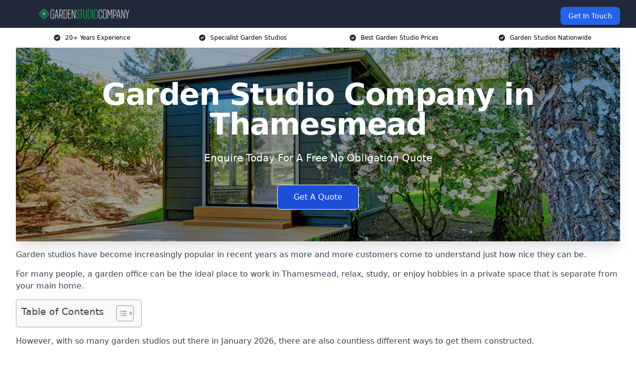

--- FILE ---
content_type: text/html; charset=UTF-8
request_url: https://gardenstudiocompany.uk/near-me/greater-london-thamesmead/
body_size: 20651
content:
<!doctype html>
<html lang="en-GB" >
<head>
    <title>Garden Studio Company in Thamesmead</title>
<meta name="viewport" content="width=device-width, initial-scale=1.0"> 
<meta name='robots' content='index, follow, max-snippet, max-video-preview, max-image-preview:large' />
<link rel="alternate" title="oEmbed (JSON)" type="application/json+oembed" href="https://gardenstudiocompany.uk/wp-json/oembed/1.0/embed?url=https%3A%2F%2Fgardenstudiocompany.uk%2Fnear-me%2Fservice-in-location%2F" />
<link rel="alternate" title="oEmbed (XML)" type="text/xml+oembed" href="https://gardenstudiocompany.uk/wp-json/oembed/1.0/embed?url=https%3A%2F%2Fgardenstudiocompany.uk%2Fnear-me%2Fservice-in-location%2F&#038;format=xml" />
<style id='wp-img-auto-sizes-contain-inline-css' type='text/css'>
img:is([sizes=auto i],[sizes^="auto," i]){contain-intrinsic-size:3000px 1500px}
/*# sourceURL=wp-img-auto-sizes-contain-inline-css */
</style>
<style id='wp-emoji-styles-inline-css' type='text/css'>

	img.wp-smiley, img.emoji {
		display: inline !important;
		border: none !important;
		box-shadow: none !important;
		height: 1em !important;
		width: 1em !important;
		margin: 0 0.07em !important;
		vertical-align: -0.1em !important;
		background: none !important;
		padding: 0 !important;
	}
/*# sourceURL=wp-emoji-styles-inline-css */
</style>
<style id='wp-block-library-inline-css' type='text/css'>
:root{--wp-block-synced-color:#7a00df;--wp-block-synced-color--rgb:122,0,223;--wp-bound-block-color:var(--wp-block-synced-color);--wp-editor-canvas-background:#ddd;--wp-admin-theme-color:#007cba;--wp-admin-theme-color--rgb:0,124,186;--wp-admin-theme-color-darker-10:#006ba1;--wp-admin-theme-color-darker-10--rgb:0,107,160.5;--wp-admin-theme-color-darker-20:#005a87;--wp-admin-theme-color-darker-20--rgb:0,90,135;--wp-admin-border-width-focus:2px}@media (min-resolution:192dpi){:root{--wp-admin-border-width-focus:1.5px}}.wp-element-button{cursor:pointer}:root .has-very-light-gray-background-color{background-color:#eee}:root .has-very-dark-gray-background-color{background-color:#313131}:root .has-very-light-gray-color{color:#eee}:root .has-very-dark-gray-color{color:#313131}:root .has-vivid-green-cyan-to-vivid-cyan-blue-gradient-background{background:linear-gradient(135deg,#00d084,#0693e3)}:root .has-purple-crush-gradient-background{background:linear-gradient(135deg,#34e2e4,#4721fb 50%,#ab1dfe)}:root .has-hazy-dawn-gradient-background{background:linear-gradient(135deg,#faaca8,#dad0ec)}:root .has-subdued-olive-gradient-background{background:linear-gradient(135deg,#fafae1,#67a671)}:root .has-atomic-cream-gradient-background{background:linear-gradient(135deg,#fdd79a,#004a59)}:root .has-nightshade-gradient-background{background:linear-gradient(135deg,#330968,#31cdcf)}:root .has-midnight-gradient-background{background:linear-gradient(135deg,#020381,#2874fc)}:root{--wp--preset--font-size--normal:16px;--wp--preset--font-size--huge:42px}.has-regular-font-size{font-size:1em}.has-larger-font-size{font-size:2.625em}.has-normal-font-size{font-size:var(--wp--preset--font-size--normal)}.has-huge-font-size{font-size:var(--wp--preset--font-size--huge)}.has-text-align-center{text-align:center}.has-text-align-left{text-align:left}.has-text-align-right{text-align:right}.has-fit-text{white-space:nowrap!important}#end-resizable-editor-section{display:none}.aligncenter{clear:both}.items-justified-left{justify-content:flex-start}.items-justified-center{justify-content:center}.items-justified-right{justify-content:flex-end}.items-justified-space-between{justify-content:space-between}.screen-reader-text{border:0;clip-path:inset(50%);height:1px;margin:-1px;overflow:hidden;padding:0;position:absolute;width:1px;word-wrap:normal!important}.screen-reader-text:focus{background-color:#ddd;clip-path:none;color:#444;display:block;font-size:1em;height:auto;left:5px;line-height:normal;padding:15px 23px 14px;text-decoration:none;top:5px;width:auto;z-index:100000}html :where(.has-border-color){border-style:solid}html :where([style*=border-top-color]){border-top-style:solid}html :where([style*=border-right-color]){border-right-style:solid}html :where([style*=border-bottom-color]){border-bottom-style:solid}html :where([style*=border-left-color]){border-left-style:solid}html :where([style*=border-width]){border-style:solid}html :where([style*=border-top-width]){border-top-style:solid}html :where([style*=border-right-width]){border-right-style:solid}html :where([style*=border-bottom-width]){border-bottom-style:solid}html :where([style*=border-left-width]){border-left-style:solid}html :where(img[class*=wp-image-]){height:auto;max-width:100%}:where(figure){margin:0 0 1em}html :where(.is-position-sticky){--wp-admin--admin-bar--position-offset:var(--wp-admin--admin-bar--height,0px)}@media screen and (max-width:600px){html :where(.is-position-sticky){--wp-admin--admin-bar--position-offset:0px}}

/*# sourceURL=wp-block-library-inline-css */
</style><style id='global-styles-inline-css' type='text/css'>
:root{--wp--preset--aspect-ratio--square: 1;--wp--preset--aspect-ratio--4-3: 4/3;--wp--preset--aspect-ratio--3-4: 3/4;--wp--preset--aspect-ratio--3-2: 3/2;--wp--preset--aspect-ratio--2-3: 2/3;--wp--preset--aspect-ratio--16-9: 16/9;--wp--preset--aspect-ratio--9-16: 9/16;--wp--preset--color--black: #000000;--wp--preset--color--cyan-bluish-gray: #abb8c3;--wp--preset--color--white: #ffffff;--wp--preset--color--pale-pink: #f78da7;--wp--preset--color--vivid-red: #cf2e2e;--wp--preset--color--luminous-vivid-orange: #ff6900;--wp--preset--color--luminous-vivid-amber: #fcb900;--wp--preset--color--light-green-cyan: #7bdcb5;--wp--preset--color--vivid-green-cyan: #00d084;--wp--preset--color--pale-cyan-blue: #8ed1fc;--wp--preset--color--vivid-cyan-blue: #0693e3;--wp--preset--color--vivid-purple: #9b51e0;--wp--preset--gradient--vivid-cyan-blue-to-vivid-purple: linear-gradient(135deg,rgb(6,147,227) 0%,rgb(155,81,224) 100%);--wp--preset--gradient--light-green-cyan-to-vivid-green-cyan: linear-gradient(135deg,rgb(122,220,180) 0%,rgb(0,208,130) 100%);--wp--preset--gradient--luminous-vivid-amber-to-luminous-vivid-orange: linear-gradient(135deg,rgb(252,185,0) 0%,rgb(255,105,0) 100%);--wp--preset--gradient--luminous-vivid-orange-to-vivid-red: linear-gradient(135deg,rgb(255,105,0) 0%,rgb(207,46,46) 100%);--wp--preset--gradient--very-light-gray-to-cyan-bluish-gray: linear-gradient(135deg,rgb(238,238,238) 0%,rgb(169,184,195) 100%);--wp--preset--gradient--cool-to-warm-spectrum: linear-gradient(135deg,rgb(74,234,220) 0%,rgb(151,120,209) 20%,rgb(207,42,186) 40%,rgb(238,44,130) 60%,rgb(251,105,98) 80%,rgb(254,248,76) 100%);--wp--preset--gradient--blush-light-purple: linear-gradient(135deg,rgb(255,206,236) 0%,rgb(152,150,240) 100%);--wp--preset--gradient--blush-bordeaux: linear-gradient(135deg,rgb(254,205,165) 0%,rgb(254,45,45) 50%,rgb(107,0,62) 100%);--wp--preset--gradient--luminous-dusk: linear-gradient(135deg,rgb(255,203,112) 0%,rgb(199,81,192) 50%,rgb(65,88,208) 100%);--wp--preset--gradient--pale-ocean: linear-gradient(135deg,rgb(255,245,203) 0%,rgb(182,227,212) 50%,rgb(51,167,181) 100%);--wp--preset--gradient--electric-grass: linear-gradient(135deg,rgb(202,248,128) 0%,rgb(113,206,126) 100%);--wp--preset--gradient--midnight: linear-gradient(135deg,rgb(2,3,129) 0%,rgb(40,116,252) 100%);--wp--preset--font-size--small: 13px;--wp--preset--font-size--medium: 20px;--wp--preset--font-size--large: 36px;--wp--preset--font-size--x-large: 42px;--wp--preset--spacing--20: 0.44rem;--wp--preset--spacing--30: 0.67rem;--wp--preset--spacing--40: 1rem;--wp--preset--spacing--50: 1.5rem;--wp--preset--spacing--60: 2.25rem;--wp--preset--spacing--70: 3.38rem;--wp--preset--spacing--80: 5.06rem;--wp--preset--shadow--natural: 6px 6px 9px rgba(0, 0, 0, 0.2);--wp--preset--shadow--deep: 12px 12px 50px rgba(0, 0, 0, 0.4);--wp--preset--shadow--sharp: 6px 6px 0px rgba(0, 0, 0, 0.2);--wp--preset--shadow--outlined: 6px 6px 0px -3px rgb(255, 255, 255), 6px 6px rgb(0, 0, 0);--wp--preset--shadow--crisp: 6px 6px 0px rgb(0, 0, 0);}:where(.is-layout-flex){gap: 0.5em;}:where(.is-layout-grid){gap: 0.5em;}body .is-layout-flex{display: flex;}.is-layout-flex{flex-wrap: wrap;align-items: center;}.is-layout-flex > :is(*, div){margin: 0;}body .is-layout-grid{display: grid;}.is-layout-grid > :is(*, div){margin: 0;}:where(.wp-block-columns.is-layout-flex){gap: 2em;}:where(.wp-block-columns.is-layout-grid){gap: 2em;}:where(.wp-block-post-template.is-layout-flex){gap: 1.25em;}:where(.wp-block-post-template.is-layout-grid){gap: 1.25em;}.has-black-color{color: var(--wp--preset--color--black) !important;}.has-cyan-bluish-gray-color{color: var(--wp--preset--color--cyan-bluish-gray) !important;}.has-white-color{color: var(--wp--preset--color--white) !important;}.has-pale-pink-color{color: var(--wp--preset--color--pale-pink) !important;}.has-vivid-red-color{color: var(--wp--preset--color--vivid-red) !important;}.has-luminous-vivid-orange-color{color: var(--wp--preset--color--luminous-vivid-orange) !important;}.has-luminous-vivid-amber-color{color: var(--wp--preset--color--luminous-vivid-amber) !important;}.has-light-green-cyan-color{color: var(--wp--preset--color--light-green-cyan) !important;}.has-vivid-green-cyan-color{color: var(--wp--preset--color--vivid-green-cyan) !important;}.has-pale-cyan-blue-color{color: var(--wp--preset--color--pale-cyan-blue) !important;}.has-vivid-cyan-blue-color{color: var(--wp--preset--color--vivid-cyan-blue) !important;}.has-vivid-purple-color{color: var(--wp--preset--color--vivid-purple) !important;}.has-black-background-color{background-color: var(--wp--preset--color--black) !important;}.has-cyan-bluish-gray-background-color{background-color: var(--wp--preset--color--cyan-bluish-gray) !important;}.has-white-background-color{background-color: var(--wp--preset--color--white) !important;}.has-pale-pink-background-color{background-color: var(--wp--preset--color--pale-pink) !important;}.has-vivid-red-background-color{background-color: var(--wp--preset--color--vivid-red) !important;}.has-luminous-vivid-orange-background-color{background-color: var(--wp--preset--color--luminous-vivid-orange) !important;}.has-luminous-vivid-amber-background-color{background-color: var(--wp--preset--color--luminous-vivid-amber) !important;}.has-light-green-cyan-background-color{background-color: var(--wp--preset--color--light-green-cyan) !important;}.has-vivid-green-cyan-background-color{background-color: var(--wp--preset--color--vivid-green-cyan) !important;}.has-pale-cyan-blue-background-color{background-color: var(--wp--preset--color--pale-cyan-blue) !important;}.has-vivid-cyan-blue-background-color{background-color: var(--wp--preset--color--vivid-cyan-blue) !important;}.has-vivid-purple-background-color{background-color: var(--wp--preset--color--vivid-purple) !important;}.has-black-border-color{border-color: var(--wp--preset--color--black) !important;}.has-cyan-bluish-gray-border-color{border-color: var(--wp--preset--color--cyan-bluish-gray) !important;}.has-white-border-color{border-color: var(--wp--preset--color--white) !important;}.has-pale-pink-border-color{border-color: var(--wp--preset--color--pale-pink) !important;}.has-vivid-red-border-color{border-color: var(--wp--preset--color--vivid-red) !important;}.has-luminous-vivid-orange-border-color{border-color: var(--wp--preset--color--luminous-vivid-orange) !important;}.has-luminous-vivid-amber-border-color{border-color: var(--wp--preset--color--luminous-vivid-amber) !important;}.has-light-green-cyan-border-color{border-color: var(--wp--preset--color--light-green-cyan) !important;}.has-vivid-green-cyan-border-color{border-color: var(--wp--preset--color--vivid-green-cyan) !important;}.has-pale-cyan-blue-border-color{border-color: var(--wp--preset--color--pale-cyan-blue) !important;}.has-vivid-cyan-blue-border-color{border-color: var(--wp--preset--color--vivid-cyan-blue) !important;}.has-vivid-purple-border-color{border-color: var(--wp--preset--color--vivid-purple) !important;}.has-vivid-cyan-blue-to-vivid-purple-gradient-background{background: var(--wp--preset--gradient--vivid-cyan-blue-to-vivid-purple) !important;}.has-light-green-cyan-to-vivid-green-cyan-gradient-background{background: var(--wp--preset--gradient--light-green-cyan-to-vivid-green-cyan) !important;}.has-luminous-vivid-amber-to-luminous-vivid-orange-gradient-background{background: var(--wp--preset--gradient--luminous-vivid-amber-to-luminous-vivid-orange) !important;}.has-luminous-vivid-orange-to-vivid-red-gradient-background{background: var(--wp--preset--gradient--luminous-vivid-orange-to-vivid-red) !important;}.has-very-light-gray-to-cyan-bluish-gray-gradient-background{background: var(--wp--preset--gradient--very-light-gray-to-cyan-bluish-gray) !important;}.has-cool-to-warm-spectrum-gradient-background{background: var(--wp--preset--gradient--cool-to-warm-spectrum) !important;}.has-blush-light-purple-gradient-background{background: var(--wp--preset--gradient--blush-light-purple) !important;}.has-blush-bordeaux-gradient-background{background: var(--wp--preset--gradient--blush-bordeaux) !important;}.has-luminous-dusk-gradient-background{background: var(--wp--preset--gradient--luminous-dusk) !important;}.has-pale-ocean-gradient-background{background: var(--wp--preset--gradient--pale-ocean) !important;}.has-electric-grass-gradient-background{background: var(--wp--preset--gradient--electric-grass) !important;}.has-midnight-gradient-background{background: var(--wp--preset--gradient--midnight) !important;}.has-small-font-size{font-size: var(--wp--preset--font-size--small) !important;}.has-medium-font-size{font-size: var(--wp--preset--font-size--medium) !important;}.has-large-font-size{font-size: var(--wp--preset--font-size--large) !important;}.has-x-large-font-size{font-size: var(--wp--preset--font-size--x-large) !important;}
/*# sourceURL=global-styles-inline-css */
</style>

<style id='classic-theme-styles-inline-css' type='text/css'>
/*! This file is auto-generated */
.wp-block-button__link{color:#fff;background-color:#32373c;border-radius:9999px;box-shadow:none;text-decoration:none;padding:calc(.667em + 2px) calc(1.333em + 2px);font-size:1.125em}.wp-block-file__button{background:#32373c;color:#fff;text-decoration:none}
/*# sourceURL=/wp-includes/css/classic-themes.min.css */
</style>
<link rel='stylesheet' id='style-name-css' href='https://gardenstudiocompany.uk/wp-content/plugins/az-lists/az.css?ver=6.9' type='text/css' media='all' />
<link rel='stylesheet' id='ez-toc-css' href='https://gardenstudiocompany.uk/wp-content/plugins/easy-table-of-contents/assets/css/screen.min.css?ver=2.0.80' type='text/css' media='all' />
<style id='ez-toc-inline-css' type='text/css'>
div#ez-toc-container .ez-toc-title {font-size: 120%;}div#ez-toc-container .ez-toc-title {font-weight: 500;}div#ez-toc-container ul li , div#ez-toc-container ul li a {font-size: 95%;}div#ez-toc-container ul li , div#ez-toc-container ul li a {font-weight: 500;}div#ez-toc-container nav ul ul li {font-size: 90%;}.ez-toc-box-title {font-weight: bold; margin-bottom: 10px; text-align: center; text-transform: uppercase; letter-spacing: 1px; color: #666; padding-bottom: 5px;position:absolute;top:-4%;left:5%;background-color: inherit;transition: top 0.3s ease;}.ez-toc-box-title.toc-closed {top:-25%;}
.ez-toc-container-direction {direction: ltr;}.ez-toc-counter ul{counter-reset: item ;}.ez-toc-counter nav ul li a::before {content: counters(item, '.', decimal) '. ';display: inline-block;counter-increment: item;flex-grow: 0;flex-shrink: 0;margin-right: .2em; float: left; }.ez-toc-widget-direction {direction: ltr;}.ez-toc-widget-container ul{counter-reset: item ;}.ez-toc-widget-container nav ul li a::before {content: counters(item, '.', decimal) '. ';display: inline-block;counter-increment: item;flex-grow: 0;flex-shrink: 0;margin-right: .2em; float: left; }
/*# sourceURL=ez-toc-inline-css */
</style>
<script type="text/javascript" src="https://gardenstudiocompany.uk/wp-includes/js/jquery/jquery.min.js?ver=3.7.1" id="jquery-core-js"></script>
<script type="text/javascript" src="https://gardenstudiocompany.uk/wp-includes/js/jquery/jquery-migrate.min.js?ver=3.4.1" id="jquery-migrate-js"></script>
<link rel="https://api.w.org/" href="https://gardenstudiocompany.uk/wp-json/" /><link rel="EditURI" type="application/rsd+xml" title="RSD" href="https://gardenstudiocompany.uk/xmlrpc.php?rsd" />
<meta name="generator" content="WordPress 6.9" />
<link rel="canonical" href="https://gardenstudiocompany.uk/near-me/greater-london-thamesmead/" /><meta name="description" content="Garden studio company in Thamesmead SE28 8 creating modern garden rooms and studios tailored for your space with functional designs and exceptional quality." /><meta name="keywords" content="garden studio, garden studio company, garden studios, garden studio installers, garden studio buildings, garden studio workspace" /><meta name="geo.placename" content="Thamesmead" /><meta name="geo.position" content="51.50441; 0.11883" /><meta name="geo.county" content="Greater London" /><meta name="geo.postcode" content="SE28 8" /><meta name="geo.region" content="London" /><meta name="geo.country" content="greater-london" /><meta property="business:contact_data:locality" content="Greater London" /><meta property="business:contact_data:zip" content="SE28 8" /><meta property="place:location:latitude" content="51.50441" /><meta property="place:location:longitude" content="0.11883" /><meta property="business:contact_data:country_name" content="greater-london" /><meta property="og:url" content="https://gardenstudiocompany.uk/near-me/greater-london-thamesmead/" /><meta property="og:title" content="Garden Studio Company in Thamesmead SE28 8 for Bespoke Garden Studios and Rooms" /><meta property="og:description" content="We are Garden Studio Company. We offer our services in Thamesmead and the following Woolwich, Barking, Welling, Becontree, Dagenham" /><meta property="og:type" content="business.business" /><meta name="twitter:card" content="summary_large_image" /><meta name="twitter:site" content="Garden Studio Company" /><meta name="twitter:creator" content="Garden Studio Company" /><meta name="twitter:title" content="Garden Studio Company in Thamesmead SE28 8 for Bespoke Garden Studios and Rooms" /><meta name="twitter:description" content="We are Garden Studio Company. We offer our services in Thamesmead and the following Woolwich, Barking, Welling, Becontree, Dagenham" />
        <script type="application/ld+json"> [{"address":{"@type":"PostalAddress","addressLocality":"Thamesmead","addressRegion":"Greater London","postalCode":"SE28 8","addressCountry":"UK"},"@context":"http://schema.org","@type":"LocalBusiness","name":"Garden Studio Company","image":"https://gardenstudiocompany.uk/wp-content/uploads/garden-studio-company.jpg","priceRange":"£9,000 to £10,000","description":"Garden Studio Company in Thamesmead is a premier provider of garden studio installation services in the UK, specialising in creating bespoke, high-quality outdoor spaces. Our offerings include designing and constructing garden offices, studios, and summer houses, tailored to client specifications. We utilise sustainable materials, innovative construction techniques, and state-of-the-art insulation to ensure year-round comfort. Key industry entities we collaborate with include landscape architects, garden designers, and eco-friendly material suppliers. With a focus on enhancing outdoor living, our garden studios blend seamlessly with natural surroundings, providing a perfect retreat for work, creativity, or relaxation","logo":"https://gardenstudiocompany.uk/wp-content/uploads/garden-studio-company.png","url":"https://gardenstudiocompany.uk/near-me/greater-london-Thamesmead/","Geo":{"@type":"GeoCoordinates","latitude":"51.50441","longitude":"0.11883"},"alternateName":"Garden Studio Company Thamesmead","areaServed":["Woolwich","Barking","Welling","Becontree","Dagenham","Newham","Greater London","Ilford","Plaistow","Westcombe Park"],"currenciesAccepted":"GBP","openingHours":"Mon-Fri 9am-5pm","legalName":"Garden Studio Company in Thamesmead","makesOffer":{"@type":"Offer","itemOffered":["Generic Garden Rooms","Small Garden Rooms","Garden Offices","Garden Gyms","Micro Homes"]},"additionalType":["https://en.wikipedia.org/wiki/Thamesmead","https://en.wikipedia.org/wiki/Garden_room"],"email":"info@gardenstudiocompany.uk","brand":{"@type":"Brand","name":"Garden Studio Company"},"award":["Best Garden Studio Company Greater London 2026","Top Rated Micro Home Installers Thamesmead"]}]</script> <link rel="icon" href="https://gardenstudiocompany.uk/wp-content/uploads/garden-studio-company-ICON-150x150.png" sizes="32x32" />
<link rel="icon" href="https://gardenstudiocompany.uk/wp-content/uploads/garden-studio-company-ICON-300x300.png" sizes="192x192" />
<link rel="apple-touch-icon" href="https://gardenstudiocompany.uk/wp-content/uploads/garden-studio-company-ICON-300x300.png" />
<meta name="msapplication-TileImage" content="https://gardenstudiocompany.uk/wp-content/uploads/garden-studio-company-ICON-300x300.png" />
<link href="https://unpkg.com/tailwindcss@^2/dist/tailwind.min.css" rel="stylesheet">
<script src="https://cdnjs.cloudflare.com/ajax/libs/alpinejs/2.7.3/alpine.js" id="alpine"></script>
<link href="/wp-content/themes/dash-theme/style.css" rel="stylesheet">
<script src="/wp-content/themes/dash-theme/script.js" id="custom-script"></script>
</head>


<div class="w-full text-white bg-gray-800 sticky top-0 z-10">
  <div x-data="{ open: false }" class="flex flex-col max-w-screen-xl px-4 mx-auto md:items-center md:justify-between md:flex-row md:px-6 lg:px-8">
    <div class="p-4 flex flex-row items-center justify-between">
      <a href="/" class="text-lg tracking-widest text-gray-900 uppercase rounded-lg focus:outline-none focus:shadow-outline"><img class="h-6 w-auto" height="217" width="24" src="https://gardenstudiocompany.uk/wp-content/uploads/garden-studio-company.png"></a>
      <button class="md:hidden rounded-lg focus:outline-none focus:shadow-outline" @click="open = !open">
        <svg fill="currentColor" viewBox="0 0 20 20" class="w-6 h-6">
          <path x-show="!open" fill-rule="evenodd" d="M3 5a1 1 0 011-1h12a1 1 0 110 2H4a1 1 0 01-1-1zM3 10a1 1 0 011-1h12a1 1 0 110 2H4a1 1 0 01-1-1zM9 15a1 1 0 011-1h6a1 1 0 110 2h-6a1 1 0 01-1-1z" clip-rule="evenodd"></path>
          <path x-show="open" fill-rule="evenodd" d="M4.293 4.293a1 1 0 011.414 0L10 8.586l4.293-4.293a1 1 0 111.414 1.414L11.414 10l4.293 4.293a1 1 0 01-1.414 1.414L10 11.414l-4.293 4.293a1 1 0 01-1.414-1.414L8.586 10 4.293 5.707a1 1 0 010-1.414z" clip-rule="evenodd" style="display: none;"></path>
        </svg>
      </button>
    </div>



  <nav :class="{'flex': open, 'hidden': !open}" class="flex-col flex-grow pb-4 md:pb-0 hidden md:flex md:justify-end md:flex-row">
              <a href="#contact" class="px-4 py-2 mt-2 bg-blue-600 text-white text-sm rounded-lg md:ml-4 hover:bg-blue-700" href="/contact-us/">Get In Touch</a>   
  </nav>





  </div>
</div>
  <div class="bg-white">
  <div class="max-w-7xl mx-auto py-3 px-2 sm:px-6 lg:px-8">
    <div class="grid grid-cols-2 lg:grid-cols-4 text-xs">
    	  <div class='col-span-1 flex justify-center'>
      <svg xmlns="http://www.w3.org/2000/svg" viewBox="0 0 20 20" fill="currentColor" class="mr-2 h-4 w-4 text-gray-800">
      <path fill-rule="evenodd" d="M10 18a8 8 0 100-16 8 8 0 000 16zm3.707-9.293a1 1 0 00-1.414-1.414L9 10.586 7.707 9.293a1 1 0 00-1.414 1.414l2 2a1 1 0 001.414 0l4-4z" clip-rule="evenodd"></path>
      </svg>
        <p>20+ Years Experience</p>
      </div>
		  <div class='col-span-1 flex justify-center'>
      <svg xmlns="http://www.w3.org/2000/svg" viewBox="0 0 20 20" fill="currentColor" class="mr-2 h-4 w-4 text-gray-800">
      <path fill-rule="evenodd" d="M10 18a8 8 0 100-16 8 8 0 000 16zm3.707-9.293a1 1 0 00-1.414-1.414L9 10.586 7.707 9.293a1 1 0 00-1.414 1.414l2 2a1 1 0 001.414 0l4-4z" clip-rule="evenodd"></path>
      </svg>
        <p>Specialist Garden Studios</p>
      </div>
		  <div class='col-span-1 justify-center hidden md:flex'>
      <svg xmlns="http://www.w3.org/2000/svg" viewBox="0 0 20 20" fill="currentColor" class="mr-2 h-4 w-4 text-gray-800">
      <path fill-rule="evenodd" d="M10 18a8 8 0 100-16 8 8 0 000 16zm3.707-9.293a1 1 0 00-1.414-1.414L9 10.586 7.707 9.293a1 1 0 00-1.414 1.414l2 2a1 1 0 001.414 0l4-4z" clip-rule="evenodd"></path>
      </svg>
        <p>Best Garden Studio Prices</p>
      </div>
		  <div class='col-span-1 justify-center hidden md:flex'>
      <svg xmlns="http://www.w3.org/2000/svg" viewBox="0 0 20 20" fill="currentColor" class="mr-2 h-4 w-4 text-gray-800">
      <path fill-rule="evenodd" d="M10 18a8 8 0 100-16 8 8 0 000 16zm3.707-9.293a1 1 0 00-1.414-1.414L9 10.586 7.707 9.293a1 1 0 00-1.414 1.414l2 2a1 1 0 001.414 0l4-4z" clip-rule="evenodd"></path>
      </svg>
        <p>Garden Studios Nationwide</p>
      </div>
		    </div>
  </div>
</div>



<!--hero Section-->
<div class="relative">
   <div class="max-w-7xl mx-auto sm:px-6 lg:px-8">
      <div class="relative shadow-xl sm:overflow-hidden">
         <div class="absolute inset-0">
			             <img class="h-full w-full object-cover" src="https://gardenstudiocompany.uk/wp-content/uploads/garden-studio-company.jpg">
            <div class="absolute inset-0 bg-gray-400 mix-blend-multiply"></div>
         </div>
         <div class="relative px-4 py-16 sm:px-6 sm:py-24 lg:py-16 lg:px-8">
            <h1 class="text-center text-4xl font-extrabold tracking-tight sm:text-5xl lg:text-6xl">
               <span class="block text-white">Garden Studio Company in Thamesmead</span>
            </h1>
            <p class="mt-6 max-w-lg mx-auto text-center text-xl text-white sm:max-w-3xl">
               Enquire Today For A Free No Obligation Quote
            </p>
            <div class="mt-10 max-w-sm mx-auto sm:max-w-none sm:flex sm:justify-center">
                  <a href="#contact" class="border-white flex items-center justify-center px-4 py-3 border border-transparent text-base font-medium rounded-md shadow-sm text-white bg-blue-700 hover:bg-opacity-70 sm:px-8">
                  Get A Quote
                  </a>
            </div>
         </div>
      </div>
   </div>
</div>

<!--content -->
<div class="mbc max-w-7xl mx-auto px-8 mt-2 text-gray-700 mx-auto">
<p>Garden studios have become increasingly popular in recent years as more and more customers come to understand just how nice they can be.</p>
<p>For many people, a garden office can be the ideal place to work in Thamesmead, relax, study, or enjoy hobbies in a private space that is separate from your main home.</p>
<div id="ez-toc-container" class="ez-toc-v2_0_80 counter-hierarchy ez-toc-counter ez-toc-grey ez-toc-container-direction">
<div class="ez-toc-title-container">
<p class="ez-toc-title" style="cursor:inherit">Table of Contents</p>
<span class="ez-toc-title-toggle"><a href="#" class="ez-toc-pull-right ez-toc-btn ez-toc-btn-xs ez-toc-btn-default ez-toc-toggle" aria-label="Toggle Table of Content"><span class="ez-toc-js-icon-con"><span class=""><span class="eztoc-hide" style="display:none;">Toggle</span><span class="ez-toc-icon-toggle-span"><svg style="fill: #999;color:#999" xmlns="http://www.w3.org/2000/svg" class="list-377408" width="20px" height="20px" viewBox="0 0 24 24" fill="none"><path d="M6 6H4v2h2V6zm14 0H8v2h12V6zM4 11h2v2H4v-2zm16 0H8v2h12v-2zM4 16h2v2H4v-2zm16 0H8v2h12v-2z" fill="currentColor"></path></svg><svg style="fill: #999;color:#999" class="arrow-unsorted-368013" xmlns="http://www.w3.org/2000/svg" width="10px" height="10px" viewBox="0 0 24 24" version="1.2" baseProfile="tiny"><path d="M18.2 9.3l-6.2-6.3-6.2 6.3c-.2.2-.3.4-.3.7s.1.5.3.7c.2.2.4.3.7.3h11c.3 0 .5-.1.7-.3.2-.2.3-.5.3-.7s-.1-.5-.3-.7zM5.8 14.7l6.2 6.3 6.2-6.3c.2-.2.3-.5.3-.7s-.1-.5-.3-.7c-.2-.2-.4-.3-.7-.3h-11c-.3 0-.5.1-.7.3-.2.2-.3.5-.3.7s.1.5.3.7z"/></svg></span></span></span></a></span></div>
<nav><ul class='ez-toc-list ez-toc-list-level-1 eztoc-toggle-hide-by-default' ><li class='ez-toc-page-1 ez-toc-heading-level-2'><a class="ez-toc-link ez-toc-heading-1" href="#Garden_Studio_Cost_in_Thamesmead" >Garden Studio Cost in Thamesmead</a></li><li class='ez-toc-page-1 ez-toc-heading-level-2'><a class="ez-toc-link ez-toc-heading-2" href="#What_is_a_Garden_Studio" >What is a Garden Studio?</a></li><li class='ez-toc-page-1 ez-toc-heading-level-2'><a class="ez-toc-link ez-toc-heading-3" href="#Constructing_a_Garden_Studio" >Constructing a Garden Studio</a><ul class='ez-toc-list-level-3' ><li class='ez-toc-heading-level-3'><a class="ez-toc-link ez-toc-heading-4" href="#Materials" >Materials</a></li><li class='ez-toc-page-1 ez-toc-heading-level-3'><a class="ez-toc-link ez-toc-heading-5" href="#Light" >Light</a></li><li class='ez-toc-page-1 ez-toc-heading-level-3'><a class="ez-toc-link ez-toc-heading-6" href="#Windows" >Windows</a></li><li class='ez-toc-page-1 ez-toc-heading-level-3'><a class="ez-toc-link ez-toc-heading-7" href="#Doors" >Doors</a></li><li class='ez-toc-page-1 ez-toc-heading-level-3'><a class="ez-toc-link ez-toc-heading-8" href="#Insulation" >Insulation</a></li><li class='ez-toc-page-1 ez-toc-heading-level-3'><a class="ez-toc-link ez-toc-heading-9" href="#Style" >Style</a></li><li class='ez-toc-page-1 ez-toc-heading-level-3'><a class="ez-toc-link ez-toc-heading-10" href="#Maintenance" >Maintenance</a></li><li class='ez-toc-page-1 ez-toc-heading-level-3'><a class="ez-toc-link ez-toc-heading-11" href="#Quality" >Quality</a></li></ul></li><li class='ez-toc-page-1 ez-toc-heading-level-2'><a class="ez-toc-link ez-toc-heading-12" href="#Types_of_Garden_Room" >Types of Garden Room</a><ul class='ez-toc-list-level-3' ><li class='ez-toc-heading-level-3'><a class="ez-toc-link ez-toc-heading-13" href="#Generic_Garden_Rooms" >Generic Garden Rooms</a></li><li class='ez-toc-page-1 ez-toc-heading-level-3'><a class="ez-toc-link ez-toc-heading-14" href="#Small_Garden_Rooms" >Small Garden Rooms</a></li><li class='ez-toc-page-1 ez-toc-heading-level-3'><a class="ez-toc-link ez-toc-heading-15" href="#Garden_Offices" >Garden Offices</a></li><li class='ez-toc-page-1 ez-toc-heading-level-3'><a class="ez-toc-link ez-toc-heading-16" href="#Garden_Gyms" >Garden Gyms</a></li><li class='ez-toc-page-1 ez-toc-heading-level-3'><a class="ez-toc-link ez-toc-heading-17" href="#Micro_Homes" >Micro Homes</a></li><li class='ez-toc-page-1 ez-toc-heading-level-3'><a class="ez-toc-link ez-toc-heading-18" href="#Corner_Buildings" >Corner Buildings</a></li><li class='ez-toc-page-1 ez-toc-heading-level-3'><a class="ez-toc-link ez-toc-heading-19" href="#Hobby_Rooms" >Hobby Rooms</a></li><li class='ez-toc-page-1 ez-toc-heading-level-3'><a class="ez-toc-link ez-toc-heading-20" href="#Independent_Business_Space" >Independent Business Space</a></li><li class='ez-toc-page-1 ez-toc-heading-level-3'><a class="ez-toc-link ez-toc-heading-21" href="#Sheds" >Sheds</a></li><li class='ez-toc-page-1 ez-toc-heading-level-3'><a class="ez-toc-link ez-toc-heading-22" href="#Green_Retreats" >Green Retreats</a></li></ul></li><li class='ez-toc-page-1 ez-toc-heading-level-2'><a class="ez-toc-link ez-toc-heading-23" href="#Benefits_of_Garden_Studios" >Benefits of Garden Studios</a><ul class='ez-toc-list-level-3' ><li class='ez-toc-heading-level-3'><a class="ez-toc-link ez-toc-heading-24" href="#Privacy" >Privacy</a></li><li class='ez-toc-page-1 ez-toc-heading-level-3'><a class="ez-toc-link ez-toc-heading-25" href="#Heating" >Heating</a></li></ul></li><li class='ez-toc-page-1 ez-toc-heading-level-2'><a class="ez-toc-link ez-toc-heading-26" href="#Using_Garden_Spaces" >Using Garden Spaces</a></li><li class='ez-toc-page-1 ez-toc-heading-level-2'><a class="ez-toc-link ez-toc-heading-27" href="#Frequently_Asked_Questions" >Frequently Asked Questions</a><ul class='ez-toc-list-level-3' ><li class='ez-toc-heading-level-3'><a class="ez-toc-link ez-toc-heading-28" href="#Can_you_build_a_studio_in_your_garden" >Can you build a studio in your garden?</a></li><li class='ez-toc-page-1 ez-toc-heading-level-3'><a class="ez-toc-link ez-toc-heading-29" href="#Do_garden_studios_add_value" >Do garden studios add value?</a></li><li class='ez-toc-page-1 ez-toc-heading-level-3'><a class="ez-toc-link ez-toc-heading-30" href="#Do_you_need_planning_permission_for_an_office_in_the_garden" >Do you need planning permission for an office in the garden?</a></li><li class='ez-toc-page-1 ez-toc-heading-level-3'><a class="ez-toc-link ez-toc-heading-31" href="#How_big_can_a_garden_studio_be_without_planning" >How big can a garden studio be without planning?</a></li><li class='ez-toc-page-1 ez-toc-heading-level-3'><a class="ez-toc-link ez-toc-heading-32" href="#Can_you_sleep_in_a_garden_office" >Can you sleep in a garden office?</a></li><li class='ez-toc-page-1 ez-toc-heading-level-3'><a class="ez-toc-link ez-toc-heading-33" href="#Do_I_need_planning_permission_for_a_garden_room_with_toilet" >Do I need planning permission for a garden room with toilet?</a></li><li class='ez-toc-page-1 ez-toc-heading-level-3'><a class="ez-toc-link ez-toc-heading-34" href="#Can_I_build_a_studio_flat_in_my_garden" >Can I build a studio flat in my garden?</a></li></ul></li><li class='ez-toc-page-1 ez-toc-heading-level-2'><a class="ez-toc-link ez-toc-heading-35" href="#Get_in_Touch" >Get in Touch</a></li><li class='ez-toc-page-1 ez-toc-heading-level-2'><a class="ez-toc-link ez-toc-heading-36" href="#Contact_Us" >Contact Us</a></li><li class='ez-toc-page-1 ez-toc-heading-level-2'><a class="ez-toc-link ez-toc-heading-37" href="#Find_More_Info" >Find More Info</a></li><li class='ez-toc-page-1 ez-toc-heading-level-2'><a class="ez-toc-link ez-toc-heading-38" href="#What_Others_Say_About_Our_Services" >What Others Say About Our Services</a></li></ul></nav></div>

<p>However, with so many garden studios out there in January 2026, there are also countless different ways to get them constructed.</p>
<style>.embed-container { position: relative; padding-bottom: 56.25%; height: 0; overflow: hidden; max-width: 100%; } .embed-container iframe, .embed-container object, .embed-container embed { position: absolute; top: 0; left: 0; width: 100%; height: 100%; }</style>
<div class="embed-container"><iframe src="https://www.youtube.com/embed//VFubwd6otNw" frameborder="0" allowfullscreen="allowfullscreen"></iframe></div>
<p>Even the most basic garden building can be a completely bespoke addition to your property, and finding the ideal garden room for your needs will not always be easy.</p>
<p>We at the Garden Studio Company in Thamesmead understand how important these garden buildings can be, and how to make sure that each client gets something that matches their needs perfectly.</p>
<div class="blk-cta"><a class="blk-cta__lnk red " href="#contact">Get In Touch Today</a></div>
<h2><span class="ez-toc-section" id="Garden_Studio_Cost_in_Thamesmead"></span>Garden Studio Cost in Thamesmead<span class="ez-toc-section-end"></span></h2>
<p>A purpose-built garden studio usually costs in Thamesmead around £8,000 to £30,000.</p>
<p>Of course, there can be a lot that influences this cost, especially if you are looking for a highly bespoke garden studio with a range of niche additions or tweaks.</p>
<p>Even something small, like window and door options, can have an impact on the total cost of your garden studio. Most garden buildings are going to be unique, and that means that installation and materials costs will change from project to project.</p>
<p>Contact our experts in Thamesmead if you want help getting a price estimate for your new garden studio design. We can help you manage your garden studio idea to keep the new building within your budget.</p>
<div class="blk-cta"><a class="blk-cta__lnk green " href="#contact">Receive Best Online Quotes Available</a></div>
<h2><span class="ez-toc-section" id="What_is_a_Garden_Studio"></span>What is a Garden Studio?<span class="ez-toc-section-end"></span></h2>
<p>A garden studio is effectively a standalone garden building built to be used as an office or other usable workspace in Thamesmead.</p>
<p>They are often built for privacy first and foremost, whether that is as a personal hobby room or a full garden office.</p>
<p>Garden rooms are classed as outbuildings, meaning that they do not usually require planning permission. They also provide a range of core benefits that make them invaluable to any homeowner that needs them, especially if built by professionals.</p>
<p>We provide a huge range of garden studio options, including countless different ways to modify basic garden buildings into a new garden office that is perfect for your needs.</p>
<p>We pride ourselves on delivering bespoke garden studios to each client in Thamesmead that needs one.</p>
<h2><span class="ez-toc-section" id="Constructing_a_Garden_Studio"></span>Constructing a Garden Studio<span class="ez-toc-section-end"></span></h2>
<p>Our experts were able to tackle every part of all the past garden spaces we have created, and we know how to do our job well. However, every studio, showroom or summer house is different, and we aim to create a great space for each client we get in Thamesmead.</p>
<h3><span class="ez-toc-section" id="Materials"></span>Materials<span class="ez-toc-section-end"></span></h3>
<p>We source our materials from reliable sources, similar to other companies like Green Retreats.</p>
<p>We see studios as art, and we choose our material options very carefully to suit each build.</p>
<p>Whether you want a red cedar desk with red cedar window frames or a more modern style that uses smooth single-colour materials, we can get the exact kind of cedar wood, plastic, metal, or any other materials you want.</p>
<h3><span class="ez-toc-section" id="Light"></span>Light<span class="ez-toc-section-end"></span></h3>
<p>Light is a vital part of any indoor area, and we take care of the lighting to make sure that each space is comfortable, relaxing, and well-light in accordance with health and safety requirements.</p>
<h3><span class="ez-toc-section" id="Windows"></span>Windows<span class="ez-toc-section-end"></span></h3>
<p>Windows often go overlooked. However, we aim to make sure that we are always choosing the right windows for each space, whether we have created a garden showroom or a closed-in summer house.</p>
<p>We also approach issues like getting double glazing and making sure that the windows themselves are not easy to damage.</p>
<h3><span class="ez-toc-section" id="Doors"></span>Doors<span class="ez-toc-section-end"></span></h3>
<p>Doors are similarly overlooked, but our experts in Thamesmead make sure that all doors are fully insulated and that they can be locked as needed.</p>
<h3><span class="ez-toc-section" id="Insulation"></span>Insulation<span class="ez-toc-section-end"></span></h3>
<p>Insulation is a huge part of our construction process. Even the most basic double-glazing efforts make a big difference to the finished space.</p>
<p>For example, getting double-glazing is important for any space, even ones that you would not think needed double-glazing.</p>
<p>Double-glazing every window in an open-design showroom or cosy summer house can make the spaces warmer and more relaxing.</p>
<p>We can make sure that we get the right specialists in to handle double glazing work, no matter how many windows that involves.</p>
<h3><span class="ez-toc-section" id="Style"></span>Style<span class="ez-toc-section-end"></span></h3>
<p>We are more than willing to take charge of getting you the style you are looking for, whether that means comparing options and price points or picking out the rest of the materials to secure a specific aesthetic.</p>
<p>We can use your new building as a showroom for itself, providing a huge range of options and allowing you to decide on the exact style you are looking for. That could be sleek lines, bright colours, or whatever else you want most.</p>
<h3><span class="ez-toc-section" id="Maintenance"></span>Maintenance<span class="ez-toc-section-end"></span></h3>
<p>We aim to keep each design we create entirely maintenance-free in Thamesmead, or at least low-maintenance enough to ensure that you do not need to rely on us to repair your offices, studios or green retreats.</p>
<p>However, if there are problems, we are fully equipped to repair the damage and resolve the issue ourselves. We provide post-installation support for all UK customers.</p>
<h3><span class="ez-toc-section" id="Quality"></span>Quality<span class="ez-toc-section-end"></span></h3>
<p>Quality is our main focus, and we do our best to ensure that everything we create is as good as possible. Whether that means competing against companies like Green Retreats or going for something entirely unique, we know what we are doing.</p>
<div class="blk-cta"><a class="blk-cta__lnk blue " href="#contact">Contact Our Team For Best Rates in Thamesmead</a></div>
<h2><span class="ez-toc-section" id="Types_of_Garden_Room"></span>Types of Garden Room<span class="ez-toc-section-end"></span></h2>
<p>The concept of a garden room is simple: you turn part of your outdoor space into a separate room that you can use all year round.</p>
<p>However, our garden studios are highly versatile. Whether you are looking for certain features or just want a particular kind of garden space to work with, our garden rooms can fill a lot of different niches.</p>
<h3><span class="ez-toc-section" id="Generic_Garden_Rooms"></span>Generic Garden Rooms<span class="ez-toc-section-end"></span></h3>
<p>Sometimes a generic, non-specific garden room is all you need.</p>
<p>These can be great garden retreats for people who want an extra room all year round, combining outstanding natural beauty with the versatility of having a mess-free space to adjust as needed.</p>
<p>This is perfect for year-round use. You may use the building as an office one month and a party space the next &#8211; having a free and accessible garden room available in Thamesmead never hurts.</p>
<p>These buildings also tend to be very good when it comes to flexibility, meaning that you can adapt your garden buildings to fit a number of roles as needed. For example, you might move some new seating in there temporarily or stock it with gym equipment for the summer.</p>
<h3><span class="ez-toc-section" id="Small_Garden_Rooms"></span>Small Garden Rooms<span class="ez-toc-section-end"></span></h3>
<p>Small garden rooms are not really their own type, but they can still be important in Thamesmead. A smaller garden room takes up less space and provides just as much flexibility as a normal-sized garden room, meaning that you can keep more of your garden while still getting that extra hobby room.</p>
<p>Going for something smaller can be a great option if you want to keep costs low and focus on your garden first and foremost.</p>
<p>Having these small garden retreats means that you are not damaging your entire garden with a building that might be too large for your needs.</p>
<h3><span class="ez-toc-section" id="Garden_Offices"></span>Garden Offices<span class="ez-toc-section-end"></span></h3>
<p>The humble garden office is a major part of the garden studio market. A lot of people find a garden office invaluable in Thamesmead, providing them with an isolated year-round workspace where they can get to work on their own terms.</p>
<p>This can suit a lot of people working from home. Being able to work without family interrupting can be important, and the indoor office space can be customised to suit whatever styles make you the most productive.</p>
<p>A good garden office is not just a standalone space to work quietly. These can also be great places to set up any equipment that you might need, such as creating a photography studio. This stops you from putting your business gear in the house where it can be damaged easily.</p>
<h3><span class="ez-toc-section" id="Garden_Gyms"></span>Garden Gyms<span class="ez-toc-section-end"></span></h3>
<p>Many people use their garden studios as DIY gyms in Thamesmead, adding exercise equipment to create an ideal exercise room for year-round workouts.</p>
<p>This can be one of the best ways to use a garden room if you have a lot of exercise gear lying around since it often takes up a lot of space in your main home.</p>
<p>These garden room gyms can be a great option for anybody who likes to work out regularly since you will be protected from the pouring rain while also avoiding the clutter and noise of your home itself.</p>
<p>Keeping all of your exercise equipment in one place makes it very easy to access it as needed, too.</p>
<h3><span class="ez-toc-section" id="Micro_Homes"></span>Micro Homes<span class="ez-toc-section-end"></span></h3>
<p>Some people go the extra mile and turn their garden room into a micro home. This takes a lot of work, but if you do it right, you can have a separate small house in your garden that is perfect for guests.</p>
<p>These micro homes are not going to be that big, as the name implies, but that does not make them bad. If anything, it can make them more practical, providing you with a new garden room that is perfect for visitors to use separately from your main home.</p>
<p>Whether you are renting out the micro home in Thamesmead, keeping it for family or just using it for yourself, it can be a great way to use a garden studio if you do not have any other particular plans for it. You just need to make sure that it is a usable home before you try legally renting it to anybody.</p>
<h3><span class="ez-toc-section" id="Corner_Buildings"></span>Corner Buildings<span class="ez-toc-section-end"></span></h3>
<p>Corner buildings are the perfect garden studio choice for anybody in Thamesmead whose garden feels empty in one corner. These are garden buildings built around the corner of your property, used for whatever purpose you feel like using them for.</p>
<p>While these are not really a type of garden studio in the conventional sense, they are still an incredibly good option to aim for, especially if you are looking for a garden studio to fill a corner of your garden that looks barren or empty.</p>
<p>These also tend to have a more triangular shape, which can make them a great option for a smaller garden office.</p>
<h3><span class="ez-toc-section" id="Hobby_Rooms"></span>Hobby Rooms<span class="ez-toc-section-end"></span></h3>
<p>A hobby room can be a great self-indulgent space to add to your property in Thamesmead, letting you enjoy your hobbies at your own pace in a controlled and private space.</p>
<p>Whether you enjoy painting, woodworking or any other kind of hobby, having a dedicated hobby room allows you to enjoy it in peace while also keeping your hobby away from family and friends.</p>
<p>No matter what you do for fun, this kind of hobby room can be very important to a lot of people. By making it a garden studio instead of a home extension, you can guarantee that your hobby gear remains exactly where you left it.</p>
<h3><span class="ez-toc-section" id="Independent_Business_Space"></span>Independent Business Space<span class="ez-toc-section-end"></span></h3>
<p>If you run your own independent business in Thamesmead &#8211; or even an online business &#8211; then it can be a great idea to use a garden studio as your office.</p>
<p>This could become the space where you create, package, and sell your products. Even if you are just re-selling old items online, having a dedicated room for it can make things a lot more practical. It might also end up being a great showroom for items you want to sell in person.</p>
<p>In some cases, it might even become an invaluable way to separate your home life from your home business life. By not letting the two sides mix in the same space, you can avoid being occupied by one when trying to manage the other.</p>
<h3><span class="ez-toc-section" id="Sheds"></span>Sheds<span class="ez-toc-section-end"></span></h3>
<p>Garden studios serve as excellent alternatives to sheds. Not only can they provide a lot more space overall, but most garden buildings also boast a lot more room. This makes them a very practical choice of shed space.</p>
<p>Using one of these studios as a shed can give you a lot more benefits to work with. For example, they are often more secure and have a lot more room to move around in, as well as being proper garden buildings instead of wooden cabins.</p>
<h3><span class="ez-toc-section" id="Green_Retreats"></span>Green Retreats<span class="ez-toc-section-end"></span></h3>
<p>A lot of people like to use their garden studios as green retreats, creating a space that stays modern while using fewer natural resources overall.</p>
<p>These green retreats require specific construction styles, but once they are fully installed, you can use solar light systems and green heating options to create something environmentally friendly and comfortable.</p>
<div class="blk-cta"><a class="blk-cta__lnk red " href="#contact">Receive Top Online Quotes Here</a></div>
<h2><span class="ez-toc-section" id="Benefits_of_Garden_Studios"></span>Benefits of Garden Studios<span class="ez-toc-section-end"></span></h2>
<p>Garden studios offer a lot of useful benefits in Thamesmead that make them invaluable for a long list of reasons. Not only can they be incredibly versatile, but they are a perfect fit for many niche uses, especially in situations where garden buildings are already an ideal choice as a whole.</p>
<p>Here are some of the most notable benefits of garden studios, whether you go for a basic garden studio building or something completely bespoke.</p>
<h3><span class="ez-toc-section" id="Privacy"></span>Privacy<span class="ez-toc-section-end"></span></h3>
<p>A garden studio offers excellent privacy. You can create art, enjoy hobbies, get to work or exercise without having to worry about being seen by passers-by.</p>
<p>If privacy is a big concern, we can offer one-side window and door options that prevent a person from seeing in easily.</p>
<p>A good garden studio provides a lot of privacy and isolation. We can tackle each building project according to the client&#8217;s needs in Thamesmead, installing privacy features and modern security measures as requested.</p>
<h3><span class="ez-toc-section" id="Heating"></span>Heating<span class="ez-toc-section-end"></span></h3>
<p>Unlike some other garden buildings, we can create a garden studio that has its own heating and insulation. This includes double-glazed windows, fully-insulated walls and doors, and a range of other temperature control features, including heating under the flooring.</p>
<h2><span class="ez-toc-section" id="Using_Garden_Spaces"></span>Using Garden Spaces<span class="ez-toc-section-end"></span></h2>
<p>Our garden studios can turn a patch of empty garden into a studio that sees year-round use. Many studios become a blank canvas that can be adapted into whatever building you need most, making each studio very multi-functional.</p>
<p>While companies like Green Retreats might focus on specific goals, we take the skill of Green Retreats and apply it to completely bespoke work. If you have an idea for your studio, we can make it happen.</p>
<h2><span class="ez-toc-section" id="Frequently_Asked_Questions"></span>Frequently Asked Questions<span class="ez-toc-section-end"></span></h2>
<h3><span class="ez-toc-section" id="Can_you_build_a_studio_in_your_garden"></span>Can you build a studio in your garden?<span class="ez-toc-section-end"></span></h3>
<p>Building a studio in your garden is a great option. The relaxing surroundings can enhance your office desk space, help you rest after work, and set your studio apart from your main house.</p>
<h3><span class="ez-toc-section" id="Do_garden_studios_add_value"></span>Do garden studios add value?<span class="ez-toc-section-end"></span></h3>
<p>Like any garden building, the installation of a garden studio adds plenty of value to your house. Building a studio for year-round use can increase your house value dramatically without requiring any planning permission or direct home extension work.</p>
<h3><span class="ez-toc-section" id="Do_you_need_planning_permission_for_an_office_in_the_garden"></span>Do you need planning permission for an office in the garden?<span class="ez-toc-section-end"></span></h3>
<p>Planning permission usually is not necessary for any year-round garden buildings like this. However, this depends on the building.</p>
<p>You generally need to seek planning permission before installation and building work begins, and that means submitting plans for your proposed buildings. Sometimes it can be important to seek permission, even if you do not need to, based on the kind of building you are creating.</p>
<p>A larger studio building may require planning permission, especially any studio building that takes up more space than usual within your property.</p>
<h3><span class="ez-toc-section" id="How_big_can_a_garden_studio_be_without_planning"></span>How big can a garden studio be without planning?<span class="ez-toc-section-end"></span></h3>
<p>In most cases, you will not need planning permission for garden buildings less than 10m x 10m in size. They also need to be at least 20m from your main building as a general annex range guideline.</p>
<h3><span class="ez-toc-section" id="Can_you_sleep_in_a_garden_office"></span>Can you sleep in a garden office?<span class="ez-toc-section-end"></span></h3>
<p>As long as your newly-installed garden building follows the right building regulations, you can both live there and sleep there. This requires things like secure window and door options, proper light, durable walls and the right insulation to keep you safe.</p>
<p>A lot of modern garden buildings serve a dual purpose after installation, doubling as a spare mini-house. While not all modern styles do this, the added construction work to install the insulation and house-grade materials is not too much of an addition.</p>
<p>It only takes a small amount of work to enhance a garden studio until it becomes a fully-insulated house suitable for year-round use.</p>
<h3><span class="ez-toc-section" id="Do_I_need_planning_permission_for_a_garden_room_with_toilet"></span>Do I need planning permission for a garden room with toilet?<span class="ez-toc-section-end"></span></h3>
<p>In most cases, you do not need planning permission to include a toilet in your new garden building. This is because they are not considered self-contained living accommodations since you can technically use your regular toilet instead.</p>
<p>If you are renting out the new studio installation as a fully complete home, then you will usually need to include a toilet for this exact reason.</p>
<h3><span class="ez-toc-section" id="Can_I_build_a_studio_flat_in_my_garden"></span>Can I build a studio flat in my garden?<span class="ez-toc-section-end"></span></h3>
<p>It is easy to build a modern studio space in your garden, with permitted development rights allowing most of the work to be done without needing planning permission. There are a lot of styles and materials to choose from, though, and the process still takes time.</p>
<h2><span class="ez-toc-section" id="Get_in_Touch"></span>Get in Touch<span class="ez-toc-section-end"></span></h2>
<p>If you want to know more about the work we can do for UK homeowners and property owners, then contact our staff directly. All of our contact info, along with our company number, is easy to find on this very site.</p>
<p>Rather than using a showroom system, we do our best to communicate with clients as often as possible. We provide our services all across the UK and are prepared to take on work no matter where it comes from.</p>
<h2><span class="ez-toc-section" id="Contact_Us"></span>Contact Us<span class="ez-toc-section-end"></span></h2>
<p>Do not hesitate to let us know if you are looking for something we can offer. We are well-prepared to tackle even the most complex bespoke projects and walk away with another satisfied customer.</p>
<h2><span class="ez-toc-section" id="Find_More_Info"></span>Find More Info<span class="ez-toc-section-end"></span></h2>
<p>Make sure you contact us today for a number of great garden studios in London.</p>
<p>Here are some towns we cover near Thamesmead.</p>
<a href="https://gardenstudiocompany.uk/near-me/greater-london-woolwich/">Woolwich</a>, <a href="https://gardenstudiocompany.uk/near-me/greater-london-barking/">Barking</a>, <a href="https://gardenstudiocompany.uk/near-me/greater-london-welling/">Welling</a>, <a href="https://gardenstudiocompany.uk/near-me/greater-london-becontree/">Becontree</a>, <a href="https://gardenstudiocompany.uk/near-me/greater-london-dagenham/">Dagenham</a>
<div class="blk-cta"><a class="blk-cta__lnk red " href="#contact">Receive Top Online Quotes Here</a></div>
<div class="p-quotes-section has-wrap text-center"><h2 class="p-quotes-title u-txt-c"><span class="ez-toc-section" id="What_Others_Say_About_Our_Services"></span>What Others Say About Our Services<span class="ez-toc-section-end"></span></h2> <div class="p-quotes"><div class="p-quotes__item"><div class="bg-gray-800 rounded-md text-white p-4 p-crd u-bg-lig u-p-x6 u-br-rd"><div class="p-quotes-rating"><svg xmlns="http://www.w3.org/2000/svg" enable-background="new 0 0 24 24" height="24" viewBox="0 0 24 24" width="24"><g><path d="M0,0h24v24H0V0z" fill="none"/><path d="M0,0h24v24H0V0z" fill="none"/></g><g><g><polygon opacity=".3" points="12,15.4 8.24,17.67 9.24,13.39 5.92,10.51 10.3,10.13 12,6.1 13.71,10.14 18.09,10.52 14.77,13.4 15.77,17.68"/><path d="M22,9.24l-7.19-0.62L12,2L9.19,8.63L2,9.24l5.46,4.73L5.82,21L12,17.27L18.18,21l-1.63-7.03L22,9.24z M12,15.4l-3.76,2.27 l1-4.28l-3.32-2.88l4.38-0.38L12,6.1l1.71,4.04l4.38,0.38l-3.32,2.88l1,4.28L12,15.4z"/></g></g></svg><svg xmlns="http://www.w3.org/2000/svg" enable-background="new 0 0 24 24" height="24" viewBox="0 0 24 24" width="24"><g><path d="M0,0h24v24H0V0z" fill="none"/><path d="M0,0h24v24H0V0z" fill="none"/></g><g><g><polygon opacity=".3" points="12,15.4 8.24,17.67 9.24,13.39 5.92,10.51 10.3,10.13 12,6.1 13.71,10.14 18.09,10.52 14.77,13.4 15.77,17.68"/><path d="M22,9.24l-7.19-0.62L12,2L9.19,8.63L2,9.24l5.46,4.73L5.82,21L12,17.27L18.18,21l-1.63-7.03L22,9.24z M12,15.4l-3.76,2.27 l1-4.28l-3.32-2.88l4.38-0.38L12,6.1l1.71,4.04l4.38,0.38l-3.32,2.88l1,4.28L12,15.4z"/></g></g></svg><svg xmlns="http://www.w3.org/2000/svg" enable-background="new 0 0 24 24" height="24" viewBox="0 0 24 24" width="24"><g><path d="M0,0h24v24H0V0z" fill="none"/><path d="M0,0h24v24H0V0z" fill="none"/></g><g><g><polygon opacity=".3" points="12,15.4 8.24,17.67 9.24,13.39 5.92,10.51 10.3,10.13 12,6.1 13.71,10.14 18.09,10.52 14.77,13.4 15.77,17.68"/><path d="M22,9.24l-7.19-0.62L12,2L9.19,8.63L2,9.24l5.46,4.73L5.82,21L12,17.27L18.18,21l-1.63-7.03L22,9.24z M12,15.4l-3.76,2.27 l1-4.28l-3.32-2.88l4.38-0.38L12,6.1l1.71,4.04l4.38,0.38l-3.32,2.88l1,4.28L12,15.4z"/></g></g></svg><svg xmlns="http://www.w3.org/2000/svg" enable-background="new 0 0 24 24" height="24" viewBox="0 0 24 24" width="24"><g><path d="M0,0h24v24H0V0z" fill="none"/><path d="M0,0h24v24H0V0z" fill="none"/></g><g><g><polygon opacity=".3" points="12,15.4 8.24,17.67 9.24,13.39 5.92,10.51 10.3,10.13 12,6.1 13.71,10.14 18.09,10.52 14.77,13.4 15.77,17.68"/><path d="M22,9.24l-7.19-0.62L12,2L9.19,8.63L2,9.24l5.46,4.73L5.82,21L12,17.27L18.18,21l-1.63-7.03L22,9.24z M12,15.4l-3.76,2.27 l1-4.28l-3.32-2.88l4.38-0.38L12,6.1l1.71,4.04l4.38,0.38l-3.32,2.88l1,4.28L12,15.4z"/></g></g></svg><svg xmlns="http://www.w3.org/2000/svg" enable-background="new 0 0 24 24" height="24" viewBox="0 0 24 24" width="24"><g><path d="M0,0h24v24H0V0z" fill="none"/><path d="M0,0h24v24H0V0z" fill="none"/></g><g><g><polygon opacity=".3" points="12,15.4 8.24,17.67 9.24,13.39 5.92,10.51 10.3,10.13 12,6.1 13.71,10.14 18.09,10.52 14.77,13.4 15.77,17.68"/><path d="M22,9.24l-7.19-0.62L12,2L9.19,8.63L2,9.24l5.46,4.73L5.82,21L12,17.27L18.18,21l-1.63-7.03L22,9.24z M12,15.4l-3.76,2.27 l1-4.28l-3.32-2.88l4.38-0.38L12,6.1l1.71,4.04l4.38,0.38l-3.32,2.88l1,4.28L12,15.4z"/></g></g></svg></div> <p>We absolutely love the service provided. Their approach is really friendly but professional. We went out to five different companies and found Garden Studio Company to be value for money and their service was by far the best. Thank you for your really awesome work, we will definitely be returning!</p>
<span class="p-quotes-info"><strong>Jamie Robertson</strong><br/>Greater London</span></div></div><div class="p-quotes__item"><div class="bg-gray-800 rounded-md text-white p-4 p-crd u-bg-lig u-p-x6 u-br-rd"><div class="p-quotes-rating"><svg xmlns="http://www.w3.org/2000/svg" enable-background="new 0 0 24 24" height="24" viewBox="0 0 24 24" width="24"><g><path d="M0,0h24v24H0V0z" fill="none"/><path d="M0,0h24v24H0V0z" fill="none"/></g><g><g><polygon opacity=".3" points="12,15.4 8.24,17.67 9.24,13.39 5.92,10.51 10.3,10.13 12,6.1 13.71,10.14 18.09,10.52 14.77,13.4 15.77,17.68"/><path d="M22,9.24l-7.19-0.62L12,2L9.19,8.63L2,9.24l5.46,4.73L5.82,21L12,17.27L18.18,21l-1.63-7.03L22,9.24z M12,15.4l-3.76,2.27 l1-4.28l-3.32-2.88l4.38-0.38L12,6.1l1.71,4.04l4.38,0.38l-3.32,2.88l1,4.28L12,15.4z"/></g></g></svg><svg xmlns="http://www.w3.org/2000/svg" enable-background="new 0 0 24 24" height="24" viewBox="0 0 24 24" width="24"><g><path d="M0,0h24v24H0V0z" fill="none"/><path d="M0,0h24v24H0V0z" fill="none"/></g><g><g><polygon opacity=".3" points="12,15.4 8.24,17.67 9.24,13.39 5.92,10.51 10.3,10.13 12,6.1 13.71,10.14 18.09,10.52 14.77,13.4 15.77,17.68"/><path d="M22,9.24l-7.19-0.62L12,2L9.19,8.63L2,9.24l5.46,4.73L5.82,21L12,17.27L18.18,21l-1.63-7.03L22,9.24z M12,15.4l-3.76,2.27 l1-4.28l-3.32-2.88l4.38-0.38L12,6.1l1.71,4.04l4.38,0.38l-3.32,2.88l1,4.28L12,15.4z"/></g></g></svg><svg xmlns="http://www.w3.org/2000/svg" enable-background="new 0 0 24 24" height="24" viewBox="0 0 24 24" width="24"><g><path d="M0,0h24v24H0V0z" fill="none"/><path d="M0,0h24v24H0V0z" fill="none"/></g><g><g><polygon opacity=".3" points="12,15.4 8.24,17.67 9.24,13.39 5.92,10.51 10.3,10.13 12,6.1 13.71,10.14 18.09,10.52 14.77,13.4 15.77,17.68"/><path d="M22,9.24l-7.19-0.62L12,2L9.19,8.63L2,9.24l5.46,4.73L5.82,21L12,17.27L18.18,21l-1.63-7.03L22,9.24z M12,15.4l-3.76,2.27 l1-4.28l-3.32-2.88l4.38-0.38L12,6.1l1.71,4.04l4.38,0.38l-3.32,2.88l1,4.28L12,15.4z"/></g></g></svg><svg xmlns="http://www.w3.org/2000/svg" enable-background="new 0 0 24 24" height="24" viewBox="0 0 24 24" width="24"><g><path d="M0,0h24v24H0V0z" fill="none"/><path d="M0,0h24v24H0V0z" fill="none"/></g><g><g><polygon opacity=".3" points="12,15.4 8.24,17.67 9.24,13.39 5.92,10.51 10.3,10.13 12,6.1 13.71,10.14 18.09,10.52 14.77,13.4 15.77,17.68"/><path d="M22,9.24l-7.19-0.62L12,2L9.19,8.63L2,9.24l5.46,4.73L5.82,21L12,17.27L18.18,21l-1.63-7.03L22,9.24z M12,15.4l-3.76,2.27 l1-4.28l-3.32-2.88l4.38-0.38L12,6.1l1.71,4.04l4.38,0.38l-3.32,2.88l1,4.28L12,15.4z"/></g></g></svg><svg xmlns="http://www.w3.org/2000/svg" enable-background="new 0 0 24 24" height="24" viewBox="0 0 24 24" width="24"><g><path d="M0,0h24v24H0V0z" fill="none"/><path d="M0,0h24v24H0V0z" fill="none"/></g><g><g><polygon opacity=".3" points="12,15.4 8.24,17.67 9.24,13.39 5.92,10.51 10.3,10.13 12,6.1 13.71,10.14 18.09,10.52 14.77,13.4 15.77,17.68"/><path d="M22,9.24l-7.19-0.62L12,2L9.19,8.63L2,9.24l5.46,4.73L5.82,21L12,17.27L18.18,21l-1.63-7.03L22,9.24z M12,15.4l-3.76,2.27 l1-4.28l-3.32-2.88l4.38-0.38L12,6.1l1.71,4.04l4.38,0.38l-3.32,2.88l1,4.28L12,15.4z"/></g></g></svg></div> <p>We have used Garden Studio Company for many years as they are certainly the best in the UK. The attention to detail and professional setup is what makes this company our go-to company for all our work. I highly recommend the team for the immense work - we highly recommend them!</p>
<span class="p-quotes-info"><strong>Scott Duncan</strong><br/>Greater London</span></div></div></div></div>
<p>For more information on garden studios in Thamesmead, fill in the contact form below to receive a free quote today.</p>
<div class="blk-cta"><a class="blk-cta__lnk blue " href="#contact">Get A Free Quote</a></div>
</div>

<section id="sticky-footer" class="sticky opacity-0 bottom-0 bg-gray-800 pb-6 pl-2 pr-2 full-width shadow-2xl shad min-w-full mx-auto">
		<div class="p-bar__inr u-row has-wrap u-jc-ce max-w-sm mx-auto sm:max-w-none sm:flex sm:justify-center">
            <a href="#contact" class="mt-2 border-white flex items-center justify-center px-4 py-3 border border-transparent text-base font-medium rounded-md shadow-sm text-white bg-blue-700 hover:bg-opacity-70 sm:px-8">
                  Enquire Now
            </a>
		</div>
</section>

<div class="bg-blue-700 h-screen" id="contact">
  <div class="max-w-2xl mx-auto text-center py-16 px-4 sm:py-20 sm:px-6 lg:px-8">
    <div class="-m-4 text-3xl font-extrabold text-white sm:text-4xl">
      <span class="block">Get In Touch With Our Team</span>
   </div>
    <p class="mt-4 text-lg leading-6 text-blue-200">We Aim To Reply To All Enquiries With-in 24-Hours</p>
      <script>
window.addEventListener("message", function (event) {
    if (event.data.hasOwnProperty("FrameHeight")) {
        document.getElementById("iframeID-350").style.height = event.data.FrameHeight + "px"
    }
    if (event.data.hasOwnProperty("RedirectURL")) {
        window.location.href = event.data.RedirectURL;
    }
});

function setIframeHeight(ifrm) {
    var height = ifrm.contentWindow.postMessage("FrameHeight", "*");
}
</script>

<iframe id="iframeID-350" onLoad="setIframeHeight(this)" scrolling="no" style="border:0px;width:100%;overflow:hidden;"
        src="https://leadsimplify.net/fatrank/form/350"></iframe>
  </div>
</div>

<div class="link mt-4 mb-4">
  <h2 class="text-center font-bold text-2xl mb-4">Areas We Cover</h2>
   <ul><li><a href="https://gardenstudiocompany.uk/near-me/greater-london-woolwich/">Woolwich</a></li><li><a href="https://gardenstudiocompany.uk/near-me/greater-london-barking/">Barking</a></li><li><a href="https://gardenstudiocompany.uk/near-me/greater-london-welling/">Welling</a></li><li><a href="https://gardenstudiocompany.uk/near-me/greater-london-becontree/">Becontree</a></li><li><a href="https://gardenstudiocompany.uk/near-me/greater-london-dagenham/">Dagenham</a></li><li><a href="https://gardenstudiocompany.uk/near-me/greater-london-newham/">Newham</a></li><li><a href="https://gardenstudiocompany.uk/near-me/greater-london/">Greater London</a></li><li><a href="https://gardenstudiocompany.uk/near-me/greater-london-ilford/">Ilford</a></li><li><a href="https://gardenstudiocompany.uk/near-me/greater-london-plaistow/">Plaistow</a></li><li><a href="https://gardenstudiocompany.uk/near-me/greater-london-westcombe-park/">Westcombe Park</a></li><li><a href="https://gardenstudiocompany.uk/near-me/greater-london-bexley/">Bexley</a></li><li><a href="https://gardenstudiocompany.uk/near-me/greater-london-eltham/">Eltham</a></li><li><a href="https://gardenstudiocompany.uk/near-me/greater-london-lamorbey/">Lamorbey</a></li><li><a href="https://gardenstudiocompany.uk/near-me/greater-london-sidcup/">Sidcup</a></li><li><a href="https://gardenstudiocompany.uk/near-me/greater-london-chadwell-heath/">Chadwell Heath</a></li><li><a href="https://gardenstudiocompany.uk/near-me/greater-london-forest-gate/">Forest Gate</a></li><li><a href="https://gardenstudiocompany.uk/near-me/greater-london-stratford/">Stratford</a></li><li><a href="https://gardenstudiocompany.uk/near-me/greater-london-blackheath/">Blackheath</a></li><li><a href="https://gardenstudiocompany.uk/near-me/greater-london-isle-of-dogs/">Isle of Dogs</a></li><li><a href="https://gardenstudiocompany.uk/near-me/greater-london-greenwich/">Greenwich</a></li><li><a href="https://gardenstudiocompany.uk/near-me/greater-london-redbridge/">Redbridge</a></li><li><a href="https://gardenstudiocompany.uk/near-me/greater-london-canary-wharf/">Canary Wharf</a></li><li><a href="https://gardenstudiocompany.uk/near-me/greater-london-hornchurch/">Hornchurch</a></li><li><a href="https://gardenstudiocompany.uk/near-me/greater-london-romford/">Romford</a></li><li><a href="https://gardenstudiocompany.uk/near-me/greater-london-millwall/">Millwall</a></li><li><a href="https://gardenstudiocompany.uk/near-me/greater-london-bromley/">Bromley</a></li><li><a href="https://gardenstudiocompany.uk/near-me/greater-london-leytonstone/">Leytonstone</a></li><li><a href="https://gardenstudiocompany.uk/near-me/greater-london-lewisham/">Lewisham</a></li><li><a href="https://gardenstudiocompany.uk/near-me/greater-london-upminster/">Upminster</a></li><li><a href="https://gardenstudiocompany.uk/near-me/greater-london-tower-hamlets/">Tower Hamlets</a></li><li><a href="https://gardenstudiocompany.uk/near-me/greater-london-bow/">Bow</a></li><li><a href="https://gardenstudiocompany.uk/near-me/greater-london-catford/">Catford</a></li><li><a href="https://gardenstudiocompany.uk/near-me/greater-london-bethnal-green/">Bethnal Green</a></li><li><a href="https://gardenstudiocompany.uk/near-me/greater-london-hackney/">Hackney</a></li><li><a href="https://gardenstudiocompany.uk/near-me/greater-london-walthamstow/">Walthamstow</a></li><li><a href="https://gardenstudiocompany.uk/near-me/greater-london-lea-bridge/">Lea Bridge</a></li><li><a href="https://gardenstudiocompany.uk/near-me/greater-london-havering/">Havering</a></li><li><a href="https://gardenstudiocompany.uk/near-me/greater-london-peckham/">Peckham</a></li><li><a href="https://gardenstudiocompany.uk/near-me/greater-london-forest-hill/">Forest Hill</a></li><li><a href="https://gardenstudiocompany.uk/near-me/greater-london-waltham-forest/">Waltham Forest</a></li><li><a href="https://gardenstudiocompany.uk/near-me/greater-london-walworth/">Walworth</a></li><li><a href="https://gardenstudiocompany.uk/near-me/greater-london-orpington/">Orpington</a></li><li><a href="https://gardenstudiocompany.uk/near-me/greater-london-beckenham/">Beckenham</a></li><li><a href="https://gardenstudiocompany.uk/near-me/greater-london-sydenham/">Sydenham</a></li><li><a href="https://gardenstudiocompany.uk/near-me/greater-london-camberwell/">Camberwell</a></li><li><a href="https://gardenstudiocompany.uk/near-me/greater-london-stamford-hill/">Stamford Hill</a></li><li><a href="https://gardenstudiocompany.uk/near-me/greater-london-north-southwark/">North Southwark</a></li><li><a href="https://gardenstudiocompany.uk/near-me/greater-london-islington/">Islington</a></li><li><a href="https://gardenstudiocompany.uk/near-me/greater-london-south-tottenham/">South Tottenham</a></li><li><a href="https://gardenstudiocompany.uk/near-me/greater-london-chingford/">Chingford</a></li><li><a href="https://gardenstudiocompany.uk/near-me/greater-london-brixton/">Brixton</a></li><li><a href="https://gardenstudiocompany.uk/near-me/greater-london-lambeth/">Lambeth</a></li><li><a href="https://gardenstudiocompany.uk/near-me/greater-london-westminster/">Westminster</a></li><li><a href="https://gardenstudiocompany.uk/near-me/greater-london-charing-cross/">Charing Cross</a></li><li><a href="https://gardenstudiocompany.uk/near-me/greater-london-st-pancras/">St Pancras</a></li><li><a href="https://gardenstudiocompany.uk/near-me/greater-london-holloway/">Holloway</a></li><li><a href="https://gardenstudiocompany.uk/near-me/greater-london-pimlico/">Pimlico</a></li><li><a href="https://gardenstudiocompany.uk/near-me/greater-london-clapham/">Clapham</a></li><li><a href="https://gardenstudiocompany.uk/near-me/greater-london-edmonton/">Edmonton</a></li><li><a href="https://gardenstudiocompany.uk/near-me/greater-london-haringey/">Haringey</a></li><li><a href="https://gardenstudiocompany.uk/near-me/greater-london-mayfair/">Mayfair</a></li><li><a href="https://gardenstudiocompany.uk/near-me/greater-london-camden-town/">Camden Town</a></li><li><a href="https://gardenstudiocompany.uk/near-me/greater-london-camden-town/">Camden Town</a></li><li><a href="https://gardenstudiocompany.uk/near-me/greater-london-wood-green/">Wood Green</a></li><li><a href="https://gardenstudiocompany.uk/near-me/greater-london-streatham/">Streatham</a></li><li><a href="https://gardenstudiocompany.uk/near-me/greater-london-chalk-farm/">Chalk Farm</a></li><li><a href="https://gardenstudiocompany.uk/near-me/greater-london-chelsea/">Chelsea</a></li><li><a href="https://gardenstudiocompany.uk/near-me/greater-london-thornton-heath/">Thornton Heath</a></li><li><a href="https://gardenstudiocompany.uk/near-me/greater-london-paddington/">Paddington</a></li><li><a href="https://gardenstudiocompany.uk/near-me/greater-london-battersea/">Battersea</a></li><li><a href="https://gardenstudiocompany.uk/near-me/greater-london-croydon/">Croydon</a></li><li><a href="https://gardenstudiocompany.uk/near-me/greater-london-maida-vale/">Maida Vale</a></li><li><a href="https://gardenstudiocompany.uk/near-me/greater-london-enfield/">Enfield</a></li><li><a href="https://gardenstudiocompany.uk/near-me/greater-london-kensington/">Kensington</a></li><li><a href="https://gardenstudiocompany.uk/near-me/greater-london-wandsworth/">Wandsworth</a></li><li><a href="https://gardenstudiocompany.uk/near-me/greater-london-kilburn/">Kilburn</a></li><li><a href="https://gardenstudiocompany.uk/near-me/greater-london-beddington/">Beddington</a></li><li><a href="https://gardenstudiocompany.uk/near-me/greater-london-west-hampstead/">West Hampstead</a></li><li><a href="https://gardenstudiocompany.uk/near-me/greater-london-mitcham/">Mitcham</a></li><li><a href="https://gardenstudiocompany.uk/near-me/greater-london-fulham/">Fulham</a></li><li><a href="https://gardenstudiocompany.uk/near-me/greater-london-fulham/">Fulham</a></li><li><a href="https://gardenstudiocompany.uk/near-me/greater-london-merton/">Merton</a></li><li><a href="https://gardenstudiocompany.uk/near-me/greater-london-south-wimbledon/">South Wimbledon</a></li><li><a href="https://gardenstudiocompany.uk/near-me/greater-london-putney/">Putney</a></li><li><a href="https://gardenstudiocompany.uk/near-me/greater-london-hammersmith/">Hammersmith</a></li><li><a href="https://gardenstudiocompany.uk/near-me/greater-london-morden/">Morden</a></li><li><a href="https://gardenstudiocompany.uk/near-me/greater-london-brent/">Brent</a></li><li><a href="https://gardenstudiocompany.uk/near-me/greater-london-carshalton/">Carshalton</a></li><li><a href="https://gardenstudiocompany.uk/near-me/greater-london-willesden/">Willesden</a></li><li><a href="https://gardenstudiocompany.uk/near-me/greater-london-hendon/">Hendon</a></li><li><a href="https://gardenstudiocompany.uk/near-me/greater-london-barnes/">Barnes</a></li><li><a href="https://gardenstudiocompany.uk/near-me/greater-london-chiswick/">Chiswick</a></li><li><a href="https://gardenstudiocompany.uk/near-me/greater-london-sutton/">Sutton</a></li><li><a href="https://gardenstudiocompany.uk/near-me/greater-london-barnet/">Barnet</a></li><li><a href="https://gardenstudiocompany.uk/near-me/greater-london-coulsdon/">Coulsdon</a></li><li><a href="https://gardenstudiocompany.uk/near-me/greater-london-park-royal/">Park Royal</a></li><li><a href="https://gardenstudiocompany.uk/near-me/greater-london-kingsbury/">Kingsbury</a></li><li><a href="https://gardenstudiocompany.uk/near-me/greater-london-wembley-park/">Wembley Park</a></li><li><a href="https://gardenstudiocompany.uk/near-me/greater-london-wembley/">Wembley</a></li><li><a href="https://gardenstudiocompany.uk/near-me/greater-london-brentford/">Brentford</a></li><li><a href="https://gardenstudiocompany.uk/near-me/greater-london-richmond/">Richmond</a></li><li><a href="https://gardenstudiocompany.uk/near-me/greater-london-richmond-upon-thames/">Richmond upon Thames</a></li><li><a href="https://gardenstudiocompany.uk/near-me/greater-london-edgware/">Edgware</a></li><li><a href="https://gardenstudiocompany.uk/near-me/greater-london-west-ealing/">West Ealing</a></li><li><a href="https://gardenstudiocompany.uk/near-me/greater-london-ealing/">Ealing</a></li><li><a href="https://gardenstudiocompany.uk/near-me/greater-london-kingston-upon-thames/">Kingston upon Thames</a></li><li><a href="https://gardenstudiocompany.uk/near-me/greater-london-kenton/">Kenton</a></li><li><a href="https://gardenstudiocompany.uk/near-me/greater-london-twickenham/">Twickenham</a></li><li><a href="https://gardenstudiocompany.uk/near-me/greater-london-hanwell/">Hanwell</a></li><li><a href="https://gardenstudiocompany.uk/near-me/greater-london-surbiton/">Surbiton</a></li><li><a href="https://gardenstudiocompany.uk/near-me/greater-london-stanmore/">Stanmore</a></li><li><a href="https://gardenstudiocompany.uk/near-me/greater-london-harrow/">Harrow</a></li><li><a href="https://gardenstudiocompany.uk/near-me/greater-london-greenford/">Greenford</a></li><li><a href="https://gardenstudiocompany.uk/near-me/greater-london-hounslow/">Hounslow</a></li><li><a href="https://gardenstudiocompany.uk/near-me/greater-london-northolt/">Northolt</a></li><li><a href="https://gardenstudiocompany.uk/near-me/greater-london-southall/">Southall</a></li><li><a href="https://gardenstudiocompany.uk/near-me/greater-london-heston/">Heston</a></li><li><a href="https://gardenstudiocompany.uk/near-me/greater-london-pinner/">Pinner</a></li><li><a href="https://gardenstudiocompany.uk/near-me/greater-london-hanworth/">Hanworth</a></li><li><a href="https://gardenstudiocompany.uk/near-me/greater-london-feltham/">Feltham</a></li><li><a href="https://gardenstudiocompany.uk/near-me/greater-london-hayes/">Hayes</a></li><li><a href="https://gardenstudiocompany.uk/near-me/greater-london-hillingdon/">Hillingdon</a></li><li><a href="https://gardenstudiocompany.uk/near-me/greater-london-ruislip/">Ruislip</a></li><li><a href="https://gardenstudiocompany.uk/near-me/greater-london-northwood/">Northwood</a></li><li><a href="https://gardenstudiocompany.uk/near-me/greater-london-uxbridge/">Uxbridge</a></li></ul></div>

<script>
	.sticky-footer{
  animation: fadeIn 5s;
  -webkit-animation: fadeIn 5s;
  -moz-animation: fadeIn 5s;
  -o-animation: fadeIn 5s;
  -ms-animation: fadeIn 5s;
}
@keyframes fadeIn {
  0% {opacity:0;}
  100% {opacity:1;}
}

@-moz-keyframes fadeIn {
  0% {opacity:0;}
  100% {opacity:1;}
}

@-webkit-keyframes fadeIn {
  0% {opacity:0;}
  100% {opacity:1;}
}

@-o-keyframes fadeIn {
  0% {opacity:0;}
  100% {opacity:1;}
}

@-ms-keyframes fadeIn {
  0% {opacity:0;}
  100% {opacity:1;}
}
</script>
<script type="speculationrules">
{"prefetch":[{"source":"document","where":{"and":[{"href_matches":"/*"},{"not":{"href_matches":["/wp-*.php","/wp-admin/*","/wp-content/uploads/*","/wp-content/*","/wp-content/plugins/*","/wp-content/themes/dash-theme/*","/*\\?(.+)"]}},{"not":{"selector_matches":"a[rel~=\"nofollow\"]"}},{"not":{"selector_matches":".no-prefetch, .no-prefetch a"}}]},"eagerness":"conservative"}]}
</script>
<script type="text/javascript" id="ez-toc-scroll-scriptjs-js-extra">
/* <![CDATA[ */
var eztoc_smooth_local = {"scroll_offset":"30","add_request_uri":"","add_self_reference_link":""};
//# sourceURL=ez-toc-scroll-scriptjs-js-extra
/* ]]> */
</script>
<script type="text/javascript" src="https://gardenstudiocompany.uk/wp-content/plugins/easy-table-of-contents/assets/js/smooth_scroll.min.js?ver=2.0.80" id="ez-toc-scroll-scriptjs-js"></script>
<script type="text/javascript" src="https://gardenstudiocompany.uk/wp-content/plugins/easy-table-of-contents/vendor/js-cookie/js.cookie.min.js?ver=2.2.1" id="ez-toc-js-cookie-js"></script>
<script type="text/javascript" src="https://gardenstudiocompany.uk/wp-content/plugins/easy-table-of-contents/vendor/sticky-kit/jquery.sticky-kit.min.js?ver=1.9.2" id="ez-toc-jquery-sticky-kit-js"></script>
<script type="text/javascript" id="ez-toc-js-js-extra">
/* <![CDATA[ */
var ezTOC = {"smooth_scroll":"1","visibility_hide_by_default":"1","scroll_offset":"30","fallbackIcon":"\u003Cspan class=\"\"\u003E\u003Cspan class=\"eztoc-hide\" style=\"display:none;\"\u003EToggle\u003C/span\u003E\u003Cspan class=\"ez-toc-icon-toggle-span\"\u003E\u003Csvg style=\"fill: #999;color:#999\" xmlns=\"http://www.w3.org/2000/svg\" class=\"list-377408\" width=\"20px\" height=\"20px\" viewBox=\"0 0 24 24\" fill=\"none\"\u003E\u003Cpath d=\"M6 6H4v2h2V6zm14 0H8v2h12V6zM4 11h2v2H4v-2zm16 0H8v2h12v-2zM4 16h2v2H4v-2zm16 0H8v2h12v-2z\" fill=\"currentColor\"\u003E\u003C/path\u003E\u003C/svg\u003E\u003Csvg style=\"fill: #999;color:#999\" class=\"arrow-unsorted-368013\" xmlns=\"http://www.w3.org/2000/svg\" width=\"10px\" height=\"10px\" viewBox=\"0 0 24 24\" version=\"1.2\" baseProfile=\"tiny\"\u003E\u003Cpath d=\"M18.2 9.3l-6.2-6.3-6.2 6.3c-.2.2-.3.4-.3.7s.1.5.3.7c.2.2.4.3.7.3h11c.3 0 .5-.1.7-.3.2-.2.3-.5.3-.7s-.1-.5-.3-.7zM5.8 14.7l6.2 6.3 6.2-6.3c.2-.2.3-.5.3-.7s-.1-.5-.3-.7c-.2-.2-.4-.3-.7-.3h-11c-.3 0-.5.1-.7.3-.2.2-.3.5-.3.7s.1.5.3.7z\"/\u003E\u003C/svg\u003E\u003C/span\u003E\u003C/span\u003E","visibility_hide_by_device":"1","chamomile_theme_is_on":""};
//# sourceURL=ez-toc-js-js-extra
/* ]]> */
</script>
<script type="text/javascript" src="https://gardenstudiocompany.uk/wp-content/plugins/easy-table-of-contents/assets/js/front.min.js?ver=2.0.80-1767196498" id="ez-toc-js-js"></script>
<script id="wp-emoji-settings" type="application/json">
{"baseUrl":"https://s.w.org/images/core/emoji/17.0.2/72x72/","ext":".png","svgUrl":"https://s.w.org/images/core/emoji/17.0.2/svg/","svgExt":".svg","source":{"concatemoji":"https://gardenstudiocompany.uk/wp-includes/js/wp-emoji-release.min.js?ver=6.9"}}
</script>
<script type="module">
/* <![CDATA[ */
/*! This file is auto-generated */
const a=JSON.parse(document.getElementById("wp-emoji-settings").textContent),o=(window._wpemojiSettings=a,"wpEmojiSettingsSupports"),s=["flag","emoji"];function i(e){try{var t={supportTests:e,timestamp:(new Date).valueOf()};sessionStorage.setItem(o,JSON.stringify(t))}catch(e){}}function c(e,t,n){e.clearRect(0,0,e.canvas.width,e.canvas.height),e.fillText(t,0,0);t=new Uint32Array(e.getImageData(0,0,e.canvas.width,e.canvas.height).data);e.clearRect(0,0,e.canvas.width,e.canvas.height),e.fillText(n,0,0);const a=new Uint32Array(e.getImageData(0,0,e.canvas.width,e.canvas.height).data);return t.every((e,t)=>e===a[t])}function p(e,t){e.clearRect(0,0,e.canvas.width,e.canvas.height),e.fillText(t,0,0);var n=e.getImageData(16,16,1,1);for(let e=0;e<n.data.length;e++)if(0!==n.data[e])return!1;return!0}function u(e,t,n,a){switch(t){case"flag":return n(e,"\ud83c\udff3\ufe0f\u200d\u26a7\ufe0f","\ud83c\udff3\ufe0f\u200b\u26a7\ufe0f")?!1:!n(e,"\ud83c\udde8\ud83c\uddf6","\ud83c\udde8\u200b\ud83c\uddf6")&&!n(e,"\ud83c\udff4\udb40\udc67\udb40\udc62\udb40\udc65\udb40\udc6e\udb40\udc67\udb40\udc7f","\ud83c\udff4\u200b\udb40\udc67\u200b\udb40\udc62\u200b\udb40\udc65\u200b\udb40\udc6e\u200b\udb40\udc67\u200b\udb40\udc7f");case"emoji":return!a(e,"\ud83e\u1fac8")}return!1}function f(e,t,n,a){let r;const o=(r="undefined"!=typeof WorkerGlobalScope&&self instanceof WorkerGlobalScope?new OffscreenCanvas(300,150):document.createElement("canvas")).getContext("2d",{willReadFrequently:!0}),s=(o.textBaseline="top",o.font="600 32px Arial",{});return e.forEach(e=>{s[e]=t(o,e,n,a)}),s}function r(e){var t=document.createElement("script");t.src=e,t.defer=!0,document.head.appendChild(t)}a.supports={everything:!0,everythingExceptFlag:!0},new Promise(t=>{let n=function(){try{var e=JSON.parse(sessionStorage.getItem(o));if("object"==typeof e&&"number"==typeof e.timestamp&&(new Date).valueOf()<e.timestamp+604800&&"object"==typeof e.supportTests)return e.supportTests}catch(e){}return null}();if(!n){if("undefined"!=typeof Worker&&"undefined"!=typeof OffscreenCanvas&&"undefined"!=typeof URL&&URL.createObjectURL&&"undefined"!=typeof Blob)try{var e="postMessage("+f.toString()+"("+[JSON.stringify(s),u.toString(),c.toString(),p.toString()].join(",")+"));",a=new Blob([e],{type:"text/javascript"});const r=new Worker(URL.createObjectURL(a),{name:"wpTestEmojiSupports"});return void(r.onmessage=e=>{i(n=e.data),r.terminate(),t(n)})}catch(e){}i(n=f(s,u,c,p))}t(n)}).then(e=>{for(const n in e)a.supports[n]=e[n],a.supports.everything=a.supports.everything&&a.supports[n],"flag"!==n&&(a.supports.everythingExceptFlag=a.supports.everythingExceptFlag&&a.supports[n]);var t;a.supports.everythingExceptFlag=a.supports.everythingExceptFlag&&!a.supports.flag,a.supports.everything||((t=a.source||{}).concatemoji?r(t.concatemoji):t.wpemoji&&t.twemoji&&(r(t.twemoji),r(t.wpemoji)))});
//# sourceURL=https://gardenstudiocompany.uk/wp-includes/js/wp-emoji-loader.min.js
/* ]]> */
</script>
</body>

<!-- This example requires Tailwind CSS v2.0+ -->





<footer class="bg-gray-800" aria-labelledby="footer-heading">
  <h2 id="footer-heading" class="sr-only">Footer</h2>
  <div class="mx-auto max-w-7xl px-6 pb-8 pt-16 sm:pt-24 lg:px-8 lg:pt-16">
    <div class="xl:grid xl:grid-cols-3 xl:gap-8">
    <div class="text-sm leading-6 text-gray-300"> 
      <a href="/" class="text-lg tracking-widest text-gray-900 uppercase rounded-lg focus:outline-none focus:shadow-outline">
      <img class="h-5 w-auto" height="217" width="24" src="https://gardenstudiocompany.uk/wp-content/uploads/garden-studio-company.png"></a>
      <div class="mt-4">
        </div>
    </div>  
    <div class="mt-16 grid grid-cols-2 gap-8 xl:col-span-2 xl:mt-0">
        <div class="md:grid md:grid-cols-2 md:gap-8">

          <div>
            <p class="text-sm font-semibold leading-6 text-white"></p>

                          <ul role="list" class="mt-6 mb-6 space-y-4">

			
		
    <li>
                <a href="/blog/" class="text-sm leading-6 text-gray-300 hover:text-white">Blog</a>
              </li>
	
            </ul>
          </div>
          <div class="mt-10 md:mt-0">
            <p class="text-sm font-semibold leading-6 text-white"></p>
            	
            </ul>
          </div>
        </div>
        <div class="md:grid md:grid-cols-2 md:gap-8">
          <div>
            <p class="text-sm font-semibold leading-6 text-white"></p>
            	
            </ul>
          </div>
          <div class="mt-10 md:mt-0">
            <p class="text-sm font-semibold leading-6 text-white"></p>
            	
            </ul>
          </div>
        </div>
      </div>
    </div>
    <div class="mt-16 border-t border-white/10 pt-8 sm:mt-20 lg:mt-12 lg:flex lg:items-center lg:justify-between">
      <div>
        <p class="text-sm leading-6 text-gray-300"></p>
      </div>
    </div>
    <div class="mt-8 border-t border-white/10 pt-8 md:flex md:items-center md:justify-between">
      
    <div class="mb-6 flex justify-center space-x-6 md:order-2">
      

                            </div>

      <p class="text-sm leading-6 text-gray-300">Copyright
        &copy; 2026 Garden Studio Company, All Rights Reserved.
      </p>

    </div>
	  <div class="mt-8 border-t border-white/10 pt-8 md:flex md:items-center md:justify-between">
	        
              			  </div>
  </div>
</footer><script defer src="https://static.cloudflareinsights.com/beacon.min.js/vcd15cbe7772f49c399c6a5babf22c1241717689176015" integrity="sha512-ZpsOmlRQV6y907TI0dKBHq9Md29nnaEIPlkf84rnaERnq6zvWvPUqr2ft8M1aS28oN72PdrCzSjY4U6VaAw1EQ==" data-cf-beacon='{"version":"2024.11.0","token":"7bb93c60037b4d1d92c197d7a65a32d8","r":1,"server_timing":{"name":{"cfCacheStatus":true,"cfEdge":true,"cfExtPri":true,"cfL4":true,"cfOrigin":true,"cfSpeedBrain":true},"location_startswith":null}}' crossorigin="anonymous"></script>
